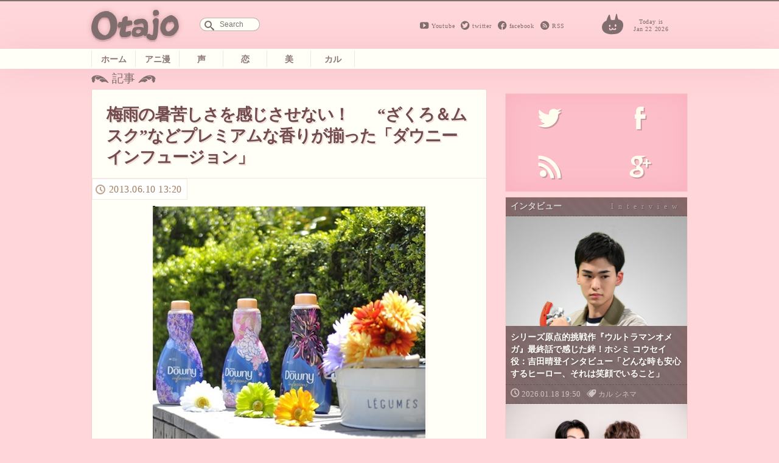

--- FILE ---
content_type: text/html; charset=UTF-8
request_url: https://otajo.jp/16573
body_size: 10019
content:
<!DOCTYPE html>
<html lang="ja">
<head>
<title>梅雨の暑苦しさを感じさせない！　 “ざくろ＆ムスク”などプレミアムな香りが揃った「ダウニーインフュージョン」 ｜ オタ女</title>
<meta property="og:type" content="website" />
<meta property="og:title" content="梅雨の暑苦しさを感じさせない！　 “ざくろ＆ムスク”などプレミアムな香りが揃った「ダウニーインフュージョン」 | オタ女" />
<meta property="og:description" content="“ちょっと”オタクも“隠れ”オタクも毎日楽しく心地よく。 女性の為のマンガ、アニメ、声優情報から、美容と健康にまつわるネタまでゆるりと更新していきます。" />
<meta property="og:url" content="https://otajo.jp/16573" />
<meta property="og:image" content="http://otajo.jp/files/2013/06/1.jpg" />
<meta name="description" content="“ちょっと”オタクも“隠れ”オタクも毎日楽しく心地よく。 女性の為のマンガ、アニメ、声優情報から、美容と健康にまつわるネタまでゆるりと更新していきます。" />
<meta property="og:site_name" content="オタ女 | “ちょっと”オタクも“隠れ”オタクも毎日楽しく心地よく。 女性の為のマンガ、アニメ、声優情報から、美容と健康にまつわるネタまでゆるりと更新していきます。" />
<meta property="fb:app_id" content="502107703256633" />
<meta charset="utf-8">
<meta name="viewport" content="width=device-width,initial-scale=1.0"/>
<meta name="google-site-verification" content="l78KrCwRlxL1FmLwJ1tj1oagvKXb02F6LEEySqEagGc" />
<meta name="twitter:card" content="summary_large_image" />
<meta name="twitter:site" content="@otajo_news" />
<link rel="shortcut icon" href="https://otajo.jp/wp-content/themes/otajo/img/favicon.ico"/>
<link rel="alternate" type="application/rss+xml" title="RSS 2.0" href="/feed" />
<meta name='robots' content='max-image-preview:large' />
<link rel='dns-prefetch' href='//fonts.googleapis.com' />
<link rel='dns-prefetch' href='//s.w.org' />
		<script type="3818c58e99268838bcecb4e5-text/javascript">
			window._wpemojiSettings = {"baseUrl":"https:\/\/s.w.org\/images\/core\/emoji\/13.0.1\/72x72\/","ext":".png","svgUrl":"https:\/\/s.w.org\/images\/core\/emoji\/13.0.1\/svg\/","svgExt":".svg","source":{"concatemoji":"https:\/\/otajo.jp\/wp-includes\/js\/wp-emoji-release.min.js?ver=5.7.14"}};
			!function(e,a,t){var n,r,o,i=a.createElement("canvas"),p=i.getContext&&i.getContext("2d");function s(e,t){var a=String.fromCharCode;p.clearRect(0,0,i.width,i.height),p.fillText(a.apply(this,e),0,0);e=i.toDataURL();return p.clearRect(0,0,i.width,i.height),p.fillText(a.apply(this,t),0,0),e===i.toDataURL()}function c(e){var t=a.createElement("script");t.src=e,t.defer=t.type="text/javascript",a.getElementsByTagName("head")[0].appendChild(t)}for(o=Array("flag","emoji"),t.supports={everything:!0,everythingExceptFlag:!0},r=0;r<o.length;r++)t.supports[o[r]]=function(e){if(!p||!p.fillText)return!1;switch(p.textBaseline="top",p.font="600 32px Arial",e){case"flag":return s([127987,65039,8205,9895,65039],[127987,65039,8203,9895,65039])?!1:!s([55356,56826,55356,56819],[55356,56826,8203,55356,56819])&&!s([55356,57332,56128,56423,56128,56418,56128,56421,56128,56430,56128,56423,56128,56447],[55356,57332,8203,56128,56423,8203,56128,56418,8203,56128,56421,8203,56128,56430,8203,56128,56423,8203,56128,56447]);case"emoji":return!s([55357,56424,8205,55356,57212],[55357,56424,8203,55356,57212])}return!1}(o[r]),t.supports.everything=t.supports.everything&&t.supports[o[r]],"flag"!==o[r]&&(t.supports.everythingExceptFlag=t.supports.everythingExceptFlag&&t.supports[o[r]]);t.supports.everythingExceptFlag=t.supports.everythingExceptFlag&&!t.supports.flag,t.DOMReady=!1,t.readyCallback=function(){t.DOMReady=!0},t.supports.everything||(n=function(){t.readyCallback()},a.addEventListener?(a.addEventListener("DOMContentLoaded",n,!1),e.addEventListener("load",n,!1)):(e.attachEvent("onload",n),a.attachEvent("onreadystatechange",function(){"complete"===a.readyState&&t.readyCallback()})),(n=t.source||{}).concatemoji?c(n.concatemoji):n.wpemoji&&n.twemoji&&(c(n.twemoji),c(n.wpemoji)))}(window,document,window._wpemojiSettings);
		</script>
		<style type="text/css">
img.wp-smiley,
img.emoji {
	display: inline !important;
	border: none !important;
	box-shadow: none !important;
	height: 1em !important;
	width: 1em !important;
	margin: 0 .07em !important;
	vertical-align: -0.1em !important;
	background: none !important;
	padding: 0 !important;
}
</style>
	<link rel='stylesheet' id='wp-block-library-css'  href='https://otajo.jp/wp-includes/css/dist/block-library/style.min.css?ver=5.7.14' type='text/css' media='all' />
<link rel='stylesheet' id='otajo_main-css'  href='https://otajo.jp/wp-content/themes/otajo/css/otajo_main.css?ver=20260122' type='text/css' media='all' />
<link rel='stylesheet' id='otajo_side-css'  href='https://otajo.jp/wp-content/themes/otajo/css/otajo_side.css?ver=20260122' type='text/css' media='all' />
<link rel='stylesheet' id='google_fonts-css'  href='https://fonts.googleapis.com/css?family=Voltaire&#038;ver=20260122' type='text/css' media='all' />
<link rel="https://api.w.org/" href="https://otajo.jp/wp-json/" /><link rel="alternate" type="application/json" href="https://otajo.jp/wp-json/wp/v2/posts/16573" /><link rel="EditURI" type="application/rsd+xml" title="RSD" href="https://otajo.jp/xmlrpc.php?rsd" />
<link rel="canonical" href="https://otajo.jp/16573" />
<link rel="alternate" type="application/json+oembed" href="https://otajo.jp/wp-json/oembed/1.0/embed?url=https%3A%2F%2Fotajo.jp%2F16573" />
<link rel="alternate" type="text/xml+oembed" href="https://otajo.jp/wp-json/oembed/1.0/embed?url=https%3A%2F%2Fotajo.jp%2F16573&#038;format=xml" />
<script src="https://partner.googleadservices.com/gampad/google_service.js" type="3818c58e99268838bcecb4e5-text/javascript">
</script>
<script type="3818c58e99268838bcecb4e5-text/javascript">
GS_googleAddAdSenseService("ca-pub-6322315354375602");
GS_googleEnableAllServices();
</script>
<script type="3818c58e99268838bcecb4e5-text/javascript">
GA_googleAddSlot("ca-pub-6322315354375602", "otajo_R01_rect");
GA_googleAddSlot("ca-pub-6322315354375602", "otajo_Rt02_rect");
GA_googleAddSlot("ca-pub-6322315354375602", "otajo_kiji01_rect");
</script>
<script type="3818c58e99268838bcecb4e5-text/javascript">
GA_googleFetchAds();
</script>

</head>
<body>
<!-- ヘッダ -->
<header>
<!-- //ロゴ -->
<div id="haeder-top">
<div id="logo-area">
<h1><a href="https://otajo.jp" id="header-logo"></a>Otajo -オタ女-</h1>
<!-- リンク -->
<div class="social-icon">
  <span class="head_youtube"><a href="https://www.youtube.com/user/getnewstoy">Youtube</a></span>
  <span class="head_twitter"><a href="https://twitter.com/otajo_news">twitter</a></span>
  <span class="head_facebook"><a href="https://www.facebook.com/otajonews">facebook</a></span>
  <span class="head_rss"><a href="/feed">RSS</a></span>
</div>
<!-- 検索フォーム -->
<div id="saerch-area">
<form method="get" id="searchform" action="https://otajo.jp/">
<input type="text" id="searchForm" placeholder="Search" name="s" />
</form>
</div>
<i>Today is<br />Jan 22 2026</i>
<div class="ticker" rel="fade">
</div>
</div>
</div>
<nav>
<ul id="menu-navbar" class="menu"><li class="menu-item-home"><a href="https://otajo.jp/">ホーム</a></li>
<li class="animan"><a href="https://otajo.jp/c/animan">アニ漫</a></li>
<li class="voiceactor"><a href="https://otajo.jp/c/voiceactor">声</a></li>
<li class="love"><a href="https://otajo.jp/c/love">恋</a></li>
<li class="cosmetics2"><a href="https://otajo.jp/c/cosmetics2">美</a></li>
<li class="culture"><a href="https://otajo.jp/c/culture">カル</a></li>
</ul></nav>
</header>
<div id="container">
<div id="mainContent">
<div id="single-main">
<p id="articletitle">記事</p>
<article id="post">
  <h1>梅雨の暑苦しさを感じさせない！　 “ざくろ＆ムスク”などプレミアムな香りが揃った「ダウニーインフュージョン」</h1>
 <ul id="desc">
   <li><time datetime="2013-06-10T13:20:38+09:00" pubdate="pubdate">2013.06.10 13:20</time>
</ul>

<p><img class="aligncenter" src="https://otajo.jp/files/2013/06/1.jpg"></p>
<p>香りのある生活を楽しむ女性の間で人気の柔軟剤。その中でもダントツ人気が、米P&amp;G社製「ダウニー」。このダウニーから、極上のリラクゼーションをもたらすプレミアムな香りシリーズ「ダウニー インフュージョン」が登場。同時に、Facebookのお友達にお得なギフトとして贈れるソーシャルギフトサービスが5月24日からスタートしています。</p>
<p><img class="aligncenter" src="https://otajo.jp/files/2013/06/2.jpg"></p>
<p><strong>■ウルトラダウニーインフュージョン＜オーキッドアリュール＞（798円）</strong></p>
<p>凛とした大人の女性におすすめの甘酸っぱいざくろの香りにミステリアスな雰囲気を持つムスクの香りをブレンドしたエキゾチックな香り「オーキッドアリュール」。詳細＆購入は<!-- orig { --><a href="http://ac.ebis.ne.jp/tr_set.php?argument=USKGWu3m&amp;ai=ota0023" target="”_blank”">こちら</a><!-- } orig -->から。</p>
<p><img class="aligncenter" src="https://otajo.jp/files/2013/06/3.jpg"></p>
<p><strong>■ウルトラダウニーインフュージョン＜ラベンダーセレニティ＞（798円）</strong></p>
<p>癒しと安らぎをはこぶラベンダーに甘くせつないバニラをブレンドした香りは、お子様のいるご家庭にもおすすめ。リゾートでリラックスしているような「ラベンダーセレニティ」。詳細＆購入は<!-- orig { --><a href="http://ac.ebis.ne.jp/tr_set.php?argument=USKGWu3m&amp;ai=ota0022" target="”_blank”">こちら</a><!-- } orig -->から。</p>
<p><img class="aligncenter" src="https://otajo.jp/files/2013/06/4.jpg"></p>
<p><strong>■ウルトラダウニーインフュージョン＜ハニーフラワー＞（798円）</strong></p>
<p>ふんわりまろやかなジャスミンと透明感あるスズランにローズの甘さをプラスした華やかでロマンチックな香りは、女性が大好きな香り。ピュアで可愛らしい風をはこんでくれる香り「ハニーフラワー」。詳細＆購入は<!-- orig { --><a href="http://ac.ebis.ne.jp/tr_set.php?argument=USKGWu3m&amp;ai=ota0021" target="”_blank”">こちら</a><!-- } orig -->から。</p>
<p><img class="aligncenter" src="https://otajo.jp/files/2013/06/5.jpg"></p>
<p>この「ダウニーインフュージョン」3種（オーキッドアリュール）（ラベンダーセレニティ）（ハニーフラワー）から1本と、世界的に有名な今治タオルブランドによるオリジナルオーガニックハンドタオルのセットで通常価格よりお得なギフトです。高温多湿の季節でも、さらりと香りをまとってプレシャスに輝くギフトを贈ってみてはいかがでしょうか？</p>
<p><strong>ソーシャルギフトの贈り方</strong></p>
<p>今回のギフトは、女性専属セレクターが監修するギフトサービス「Okkru（オックル）」を通じてギフトを買いに行く時間がなくても、サイトにアクセスをして希望のギフトを選び商品を購入するだけの手続きで贈れます。相手の住所を知らなくても、Facebookに繋がっている、またはメールアドレスを知っていればギフトを贈ることができます。Facebookログインを要求されますが、次回以降はログインの必要がないのでスマートフォンからでもPCからでもいつでも気軽に使えます。</p>

<div class="social-banner">
    <div class="col left" style="background-image:url( http://otajo.jp/files/2013/06/1.jpg );">
    </div>
    <div class="bg-braun col right ">
      <ul class="share-buttons">
      <li><span class="description">この記事が気に入ったら、<br/>オタ女をフォロー！</span>
      <li><a href="https://twitter.com/otajo_news" class="twitter-follow-button" data-show-count="false" data-lang="ja" data-show-screen-name="false" data-size="large">フォローする</a>
      <script type="3818c58e99268838bcecb4e5-text/javascript">!function(d,s,id){var js,fjs=d.getElementsByTagName(s)[0],p=/^http:/.test(d.location)?'http':'https';if(!d.getElementById(id)){js=d.createElement(s);js.id=id;js.src=p+'://platform.twitter.com/widgets.js';fjs.parentNode.insertBefore(js,fjs);}}(document, 'script', 'twitter-wjs');</script>
      <li class="fb-like-wrap"><div class="fb-like" data-href="https://www.facebook.com/otajonews" data-layout="button" data-action="like" data-show-faces="false" data-share="false"></div></li>
      </ul>
    </div>
</div>




</article>

<h4>その他のおすすめな記事はこちら！</h4>
<div class="Receptacle">
<ul id="yarpp_posts">
<li>
<a href="https://otajo.jp/12474">
<i><img width="500" height="300" src="https://otajo.jp/files/2013/02/mainvisual.fw_.png" class="attachment-280 size-280 wp-post-image" alt="" loading="lazy" srcset="https://otajo.jp/files/2013/02/mainvisual.fw_.png 500w, https://otajo.jp/files/2013/02/mainvisual.fw_-300x180.png 300w" sizes="(max-width: 500px) 100vw, 500px" /></i>
<h5>当日会えないあの人や、新しいモノ好きの女友達に！　「Okkru」の“チケットギフト”でソーシャルなバレンタイン</h5></a>
<b>藤本エリ</b>
</a>
</li>
<li>
<a href="https://otajo.jp/12613">
<i><img width="500" height="333" src="https://otajo.jp/files/2013/02/IMG_5465f.jpg" class="attachment-280 size-280 wp-post-image" alt="" loading="lazy" srcset="https://otajo.jp/files/2013/02/IMG_5465f.jpg 500w, https://otajo.jp/files/2013/02/IMG_5465f-300x199.jpg 300w" sizes="(max-width: 500px) 100vw, 500px" /></i>
<h5>世界初！　日本酒ベースのショコラ・リキュール「ココシュ」で甘い時間に酔いしれて</h5></a>
<b>藤本エリ</b>
</a>
</li>
<li>
<a href="https://otajo.jp/12645">
<i><img width="500" height="333" src="https://otajo.jp/files/2013/02/IMG_5469f.jpg" class="attachment-280 size-280 wp-post-image" alt="" loading="lazy" srcset="https://otajo.jp/files/2013/02/IMG_5469f.jpg 500w, https://otajo.jp/files/2013/02/IMG_5469f-300x199.jpg 300w" sizes="(max-width: 500px) 100vw, 500px" /></i>
<h5>葉巻型チョコレート「HAMAKI」で大人な彼に上質な時間をプレゼント</h5></a>
<b>藤本エリ</b>
</a>
</li>
<li>
<a href="https://otajo.jp/13571">
<i><img width="500" height="272" src="https://otajo.jp/files/2014/09/main.png" class="attachment-280 size-280 wp-post-image" alt="" loading="lazy" srcset="https://otajo.jp/files/2014/09/main.png 500w, https://otajo.jp/files/2014/09/main-300x163.png 300w" sizes="(max-width: 500px) 100vw, 500px" /></i>
<h5>花粉症対策や美肌効果も？　女性同士で楽しみたい「DEAN &amp; DELUCA」のヘルシーで美味しいスペシャルメニュー</h5></a>
<b>藤本エリ</b>
</a>
</li>
<li>
<a href="https://otajo.jp/13887">
<i><img width="400" height="400" src="https://otajo.jp/files/2013/03/ab2afddf8902babd5e78a7d21c271398.jpg" class="attachment-280 size-280 wp-post-image" alt="" loading="lazy" srcset="https://otajo.jp/files/2013/03/ab2afddf8902babd5e78a7d21c271398.jpg 400w, https://otajo.jp/files/2013/03/ab2afddf8902babd5e78a7d21c271398-150x150.jpg 150w, https://otajo.jp/files/2013/03/ab2afddf8902babd5e78a7d21c271398-300x300.jpg 300w, https://otajo.jp/files/2013/03/ab2afddf8902babd5e78a7d21c271398-96x96.jpg 96w" sizes="(max-width: 400px) 100vw, 400px" /></i>
<h5>春満開！　甘くて可愛い春スイーツでお友達に差をつけちゃおう</h5></a>
<b>藤本エリ</b>
</a>
</li>
<li>
<a href="https://otajo.jp/14713">
<i><img width="400" height="401" src="https://otajo.jp/files/2013/04/DSC_0661.jpg" class="attachment-280 size-280 wp-post-image" alt="" loading="lazy" srcset="https://otajo.jp/files/2013/04/DSC_0661.jpg 400w, https://otajo.jp/files/2013/04/DSC_0661-150x150.jpg 150w, https://otajo.jp/files/2013/04/DSC_0661-300x300.jpg 300w, https://otajo.jp/files/2013/04/DSC_0661-96x96.jpg 96w" sizes="(max-width: 400px) 100vw, 400px" /></i>
<h5>意外と知らない“母の日”の本音「花よりもスイーツが欲しい！」</h5></a>
<b>藤本エリ</b>
</a>
</li>
<li>
<a href="https://otajo.jp/14964">
<i><img width="353" height="343" src="https://otajo.jp/files/2013/05/0d40a5e4a645fc6b96e767d64ac0878e.jpg" class="attachment-280 size-280 wp-post-image" alt="" loading="lazy" srcset="https://otajo.jp/files/2013/05/0d40a5e4a645fc6b96e767d64ac0878e.jpg 353w, https://otajo.jp/files/2013/05/0d40a5e4a645fc6b96e767d64ac0878e-300x291.jpg 300w" sizes="(max-width: 353px) 100vw, 353px" /></i>
<h5>まだ母の日ギフトが決まらない方注目！　今年は「自由な時間」や「おいしい」を贈ろう</h5></a>
<b>藤本エリ</b>
</a>
</li>
<li>
<a href="https://otajo.jp/18065">
<i><img width="500" height="334" src="https://otajo.jp/files/2013/07/DSC_7087fluorescent.jpg" class="attachment-280 size-280 wp-post-image" alt="" loading="lazy" srcset="https://otajo.jp/files/2013/07/DSC_7087fluorescent.jpg 500w, https://otajo.jp/files/2013/07/DSC_7087fluorescent-300x200.jpg 300w" sizes="(max-width: 500px) 100vw, 500px" /></i>
<h5>【デキる女のプレゼント術】夏の風物詩・お中元の意外と知らないマナーって？</h5></a>
<b>藤本エリ</b>
</a>
</li>
<li>
<a href="https://otajo.jp/20284">
<i><img width="482" height="321" src="https://otajo.jp/files/2013/08/wedding.jpg" class="attachment-280 size-280 wp-post-image" alt="" loading="lazy" srcset="https://otajo.jp/files/2013/08/wedding.jpg 482w, https://otajo.jp/files/2013/08/wedding-300x199.jpg 300w" sizes="(max-width: 482px) 100vw, 482px" /></i>
<h5>女を上げる「結婚祝い」ってどんなもの？　縁起よりも実用性がポイント</h5></a>
<b>藤本エリ</b>
</a>
</li>
</ul>
</div>

<div class="back">
 <ul id="desc">
   <li><time datetime="2013-06-10T13:20:38+09:00" pubdate="pubdate">2013.06.10 13:20</time>
</ul>
<div class="post-tag-list"><span></span><a href="https://otajo.jp/t/%e3%82%ae%e3%83%95%e3%83%88" rel="tag">ギフト</a> <a href="https://otajo.jp/t/%e3%83%80%e3%82%a6%e3%83%8b%e3%83%bc" rel="tag">ダウニー</a> <a href="https://otajo.jp/t/%e6%9f%94%e8%bb%9f%e5%89%a4" rel="tag">柔軟剤</a></div>
<aside>
<iframe src="https://rcm-jp.amazon.co.jp/e/cm?lt1=_blank&bc1=000000&IS2=1&bg1=FFFFFF&fc1=000000&lc1=0000FF&t=fujimotoeri-22&o=9&p=8&l=as4&m=amazon&f=ifr&ref=ss_til&asins=B0029PVS5K" style="width:120px;height:240px;" scrolling="no" marginwidth="2" marginheight="0" frameborder="0"></iframe>
<iframe src="https://rcm-jp.amazon.co.jp/e/cm?lt1=_blank&bc1=000000&IS2=1&bg1=FFFFFF&fc1=000000&lc1=0000FF&t=fujimotoeri-22&o=9&p=8&l=as4&m=amazon&f=ifr&ref=ss_til&asins=B000WBFHKU" style="width:120px;height:240px;" scrolling="no" marginwidth="10px" marginheight="0" frameborder="0"></iframe>
<iframe src="https://rcm-jp.amazon.co.jp/e/cm?lt1=_blank&bc1=000000&IS2=1&bg1=FFFFFF&fc1=000000&lc1=0000FF&t=fujimotoeri-22&o=9&p=8&l=as4&m=amazon&f=ifr&ref=ss_til&asins=B001NGO3NU" style="width:120px;height:240px;" scrolling="no" marginwidth="2" marginheight="0" frameborder="0"></iframe>
</aside>
</div>

<div id="box-writer" class="back">
  <div id="writerprofile">
  <img alt='' src='https://otajo.jp/files/2012/09/mail.google.com-avatar.jpg' srcset='https://secure.gravatar.com/avatar/1f7d62d6425d5c90222809522e1a6fc6?s=192&#038;d=mm&#038;r=g 2x' class='avatar avatar-96 photo' height='96' width='96' loading='lazy'/>      <em>記者プロフィール</em>
    <h1><a href="/author/eri">藤本エリ</a></h1>
    <p class="descri">日常系アニメと、黒髪・細身キャラクターをこよなく愛するライター。一番応援している声優は小野大輔さん。</p>
    </div>
<aside class="adsense">
<!-- otajo_kiji01_rect -->
<script type="3818c58e99268838bcecb4e5-text/javascript">
GA_googleFillSlot("otajo_kiji01_rect");
</script>
</aside>
</div>

<h4><a href="https://otajo.jp/c/culture/lifestyle" rel="category tag">ライフスタイル</a>の新着記事一覧</h4>
<div class="Receptacle back">
<ul id="other-catlist">
<li><i><time datetime="2026-01-20T21:00:58+09:00">2026.01.20</time></i>
<h5><a href="https://otajo.jp/119177"title="電脳空間に“DIVE”できる！ARグラスを装着し電脳感覚で楽しむ拡張原画体験「電脳VISION」『攻殻機動隊展 Ghost and the Shell』にて実施">電脳空間に“DIVE”できる！ARグラスを装着し電脳感覚で楽しむ拡張原画体験「...</a></h5>
<li><i><time datetime="2026-01-20T20:15:58+09:00">2026.01.20</time></i>
<h5><a href="https://otajo.jp/119158"title="ゲゲ郎と水木の出会いが劇場で！舞台「鬼太郎誕生 ゲゲゲの謎」は慈しみ・愛おしみを内包する人間味溢れる作品に">ゲゲ郎と水木の出会いが劇場で！舞台「鬼太郎誕生 ゲゲゲの謎」は慈しみ・愛おしみ...</a></h5>
<li><i><time datetime="2026-01-20T19:30:38+09:00">2026.01.20</time></i>
<h5><a href="https://otajo.jp/119147"title="ライブパートはバレンタインテーマの甘い囁きも！Action Stage「エリオスライジングヒーローズ」-THE EAST- グレイ主役のイーストセクターの物語">ライブパートはバレンタインテーマの甘い囁きも！Action Stage「エリオ...</a></h5>
<li><i><time datetime="2026-01-20T17:45:27+09:00">2026.01.20</time></i>
<h5><a href="https://otajo.jp/119137"title="「ハサウェイの印象が前作とは違うものになるんじゃないかな」映画『機動戦士ガンダム 閃光のハサウェイ キルケーの魔女』公開直前舞台挨拶でキャストが新章を語る">「ハサウェイの印象が前作とは違うものになるんじゃないかな」映画『機動戦士ガンダ...</a></h5>
<li><i><time datetime="2026-01-19T19:30:29+09:00">2026.01.19</time></i>
<h5><a href="https://otajo.jp/119118"title="キャスト生アフレコ＆［Alexandros］サプライズ登場！『機動戦士ガンダム 閃光のハサウェイ キルケーの魔女』公開直前 閃光のセンコウ決起集会レポ">キャスト生アフレコ＆［Alexandros］サプライズ登場！『機動戦士ガンダム...</a></h5>
</ul>
</div>
</div>
<div id="rightColumn">
<aside id="text-4" class="sidebar-box"><!-- サイド上段広告 -->			<div class="textwidget"><!-- otajo_kiji01_rect -->
<script type="3818c58e99268838bcecb4e5-text/javascript">
GA_googleFillSlot("otajo_R01_rect");
</script></div>
		</aside><aside id="text-6" class="sidebar-box"><!-- ソーシャルボタン -->			<div class="textwidget"><div class="sosial-area">
<ul id="sosial-icon">
<li><a id="twitter-icon" class="popup" href="https://twitter.com/intent/user?screen_name=otajo_news"><span>Twitter</span></a>
<li><a id="facebook-icon" href="http://facbook.com/otajonews" title="Otajo facebookをいいね！" target="_blank" rel="noopener"><span>facebook</span></a>
<li><a id="rssfeed-icon" title="RSS最新のフィードを！" href="/feed" target="_blank" rel="noopener"><span>RSS</span></a>
<li><a id="google-icon" title="googleは準備中です" href="" target="_blank" rel="noopener"><span>google+</span></a>
</ul>
</div></div>
		</aside><aside id="text-8" class="sidebar-box"><!-- インタビュー -->			<div class="textwidget"><div id="interview" class="interview special bg-braun">
<h2>インタビュー</h2>
<div class="box"><i><a href="https://otajo.jp/119073"><img width="1715" height="2560" src="https://otajo.jp/files/2026/01/1-scaled.jpg" class="attachment-280 size-280 wp-post-image" alt="" loading="lazy" srcset="https://otajo.jp/files/2026/01/1-scaled.jpg 1715w, https://otajo.jp/files/2026/01/1-536x800.jpg 536w, https://otajo.jp/files/2026/01/1-768x1146.jpg 768w, https://otajo.jp/files/2026/01/1-1029x1536.jpg 1029w, https://otajo.jp/files/2026/01/1-1372x2048.jpg 1372w" sizes="(max-width: 1715px) 100vw, 1715px" /></a></i>
<h5><a href="https://otajo.jp/119073">シリーズ原点的挑戦作『ウルトラマンオメガ』最終話で感じた絆！ホシミ コウセイ役：吉田晴登インタビュー「どんな時も安心するヒーロー、それは笑顔でいること」</a></h5>
<ul>
  <li><time>2026.01.18 19:50</time></li>
  <li class="genre"><a href="https://otajo.jp/c/culture" rel="category tag">カル</a> <a href="https://otajo.jp/c/culture/cinema" rel="category tag">シネマ</a></li>
</ul>
</div>
<div class="box"><i><a href="https://otajo.jp/119009"><img width="1680" height="1120" src="https://otajo.jp/files/2025/12/DSC_3137f1.jpg" class="attachment-280 size-280 wp-post-image" alt="" loading="lazy" srcset="https://otajo.jp/files/2025/12/DSC_3137f1.jpg 1680w, https://otajo.jp/files/2025/12/DSC_3137f1-800x533.jpg 800w, https://otajo.jp/files/2025/12/DSC_3137f1-768x512.jpg 768w, https://otajo.jp/files/2025/12/DSC_3137f1-1536x1024.jpg 1536w" sizes="(max-width: 1680px) 100vw, 1680px" /></a></i>
<h5><a href="https://otajo.jp/119009">知念英和＆日野友輔インタビュー　全部受け止めてくれる信頼関係！好きなお菓子は？『仮面ライダーガヴ ギルティ・パルフェ』大ヒット上映中</a></h5>
<ul>
  <li><time>2025.12.19 10:15</time></li>
  <li class="genre"><a href="https://otajo.jp/c/culture" rel="category tag">カル</a> <a href="https://otajo.jp/c/culture/cinema" rel="category tag">シネマ</a></li>
</ul>
</div>

</div></div>
		</aside><aside id="text-9" class="sidebar-box"><!-- イベント -->			<div class="textwidget"><div id="event" class="event special bg-green">
<h2>イベント</h2>
<div class="box"><i><a href="https://otajo.jp/119118"><img width="2165" height="1443" src="https://otajo.jp/files/2026/01/c7ca26753152f51586c2e95fa01ecaa2.jpg" class="attachment-280 size-280 wp-post-image" alt="" loading="lazy" srcset="https://otajo.jp/files/2026/01/c7ca26753152f51586c2e95fa01ecaa2.jpg 2165w, https://otajo.jp/files/2026/01/c7ca26753152f51586c2e95fa01ecaa2-800x533.jpg 800w, https://otajo.jp/files/2026/01/c7ca26753152f51586c2e95fa01ecaa2-768x512.jpg 768w, https://otajo.jp/files/2026/01/c7ca26753152f51586c2e95fa01ecaa2-1536x1024.jpg 1536w, https://otajo.jp/files/2026/01/c7ca26753152f51586c2e95fa01ecaa2-2048x1365.jpg 2048w" sizes="(max-width: 2165px) 100vw, 2165px" /></a></i>
<h5><a href="https://otajo.jp/119118">キャスト生アフレコ＆［Alexandros］サプライズ登場！『機動戦士ガンダム 閃光のハサウェイ キルケーの魔女』公開直前 閃光のセンコウ決起集会レポ</a></h5>
<ul>
  <li><time>2026.01.19 19:30</time></li>
  <li class="genre"><a href="https://otajo.jp/c/animan/anime" rel="category tag">アニメ</a> <a href="https://otajo.jp/c/animan" rel="category tag">アニ漫</a></li>
</ul>
</div>

</div>
</div>
		</aside><aside id="text-7" class="sidebar-box"><!-- ランキング -->			<div class="textwidget">[ranking]</div>
		</aside><aside id="text-3" class="sidebar-box"><!-- サイド下段広告 -->			<div class="textwidget"><!-- otajo_Rt02_rect -->
<script type="3818c58e99268838bcecb4e5-text/javascript">
GA_googleFillSlot("otajo_Rt02_rect");
</script></div>
		</aside><aside id="text-5" class="sidebar-box"><!-- facebook -->			<div class="textwidget"><div id="parts-facebook">
  <h2>FACEBOOK</h2>
<div class="facebook-bg" >
<div class="fb-page" data-href="https://www.facebook.com/otajonews" data-width="500px" data-hide-cover="false" data-show-facepile="true" data-show-posts="false"><div class="fb-xfbml-parse-ignore"><blockquote cite="https://www.facebook.com/otajonews"><a href="https://www.facebook.com/otajonews">オタ女</a></blockquote></div></div>
</div>
</div></div>
		</aside>
</div>
</div>
</div>
<footer class="bg-braun">
<ul>
<li><p>Copyright &copy; <a href="http://tokyosangyo.jp/" target="_blank">東京産業新聞社</a> All right reserved.</p>
<li><a href="/about" title="Otajoについて">Otajoについて.</a>
<li><a href="/faq">お問い合わせ</a>
</ul>
</footer>
<!-- TOPヘ戻るボタン -->
<p id="page-top"><a href="#haeder-top">PAGE TOP</a></p>

<script type="3818c58e99268838bcecb4e5-text/javascript" src='https://otajo.jp/wp-includes/js/wp-embed.min.js?ver=5.7.14' id='wp-embed-js'></script>

<script src="https://ajax.googleapis.com/ajax/libs/jquery/1.8.3/jquery.min.js" type="3818c58e99268838bcecb4e5-text/javascript"></script>
<!-- 画像リサイズスクリプト -->
<script src="https://otajo.jp/wp-content/themes/otajo/js/imgLiquid-min.js" type="3818c58e99268838bcecb4e5-text/javascript"></script>
<script type="3818c58e99268838bcecb4e5-text/javascript">
$(function() {
  var showFlag = false;
  var topBtn = $('#page-top');
  topBtn.css('bottom', '-100px');
  var showFlag = false;
  //スクロールが500にしたらボタン表示
  $(window).scroll(function () {
    if ($(this).scrollTop() > 500) {
      if (showFlag == false) {
        showFlag = true;
        topBtn.stop().animate({'bottom' : '20px'}, 200);
      }
    } else {
      if (showFlag) {
        showFlag = false;
        topBtn.stop().animate({'bottom' : '-100px'}, 200);
      }
    }
  });
  //スクロールしてトップ
    topBtn.click(function () {
    $('body,html').animate({
      scrollTop: 0
    }, 500);
    return false;
    });
});
(function($){
    $(function(){
        $('.thumbnail i, .subNews i, #topics-box li i, #categorypages ul li i, .Receptacle #yarpp_posts li a i').imgLiquid({ fill:true});
    });
})(jQuery);

$(function() {
     $(".popup").click(function(){
          window.open(this.href,"WindowName","width=500,height=300,menubar=no,toolbar=no,resizable=yes,scrollbars=yes");
          return false;
     });
});

$(function(){
  // 動画の区別
  $("iframe[src*='youtube.com']").wrap('<div class="movie-post"></div>');
  $("embed[src*='youtube.com']").wrap('<div class="movie-post"></div>');
  $("object[src*='youtube.com']").wrap('<div class="movie-post"></div>');
  $("iframe[src*='instagram.com']").wrap('<div class="instagram-container"></div>');
});

</script>
<script type="3818c58e99268838bcecb4e5-text/javascript">
  (function(i,s,o,g,r,a,m){i['GoogleAnalyticsObject']=r;i[r]=i[r]||function(){
  (i[r].q=i[r].q||[]).push(arguments)},i[r].l=1*new Date();a=s.createElement(o),
  m=s.getElementsByTagName(o)[0];a.async=1;a.src=g;m.parentNode.insertBefore(a,m)
  })(window,document,'script','//www.google-analytics.com/analytics.js','ga');

  ga('create', 'UA-6075161-9', 'otajo.jp');
  ga('send', 'pageview');
</script>
<script src="/cdn-cgi/scripts/7d0fa10a/cloudflare-static/rocket-loader.min.js" data-cf-settings="3818c58e99268838bcecb4e5-|49" defer></script><script defer src="https://static.cloudflareinsights.com/beacon.min.js/vcd15cbe7772f49c399c6a5babf22c1241717689176015" integrity="sha512-ZpsOmlRQV6y907TI0dKBHq9Md29nnaEIPlkf84rnaERnq6zvWvPUqr2ft8M1aS28oN72PdrCzSjY4U6VaAw1EQ==" data-cf-beacon='{"version":"2024.11.0","token":"9326af8e858d4c3a8eb381614e68b2bf","r":1,"server_timing":{"name":{"cfCacheStatus":true,"cfEdge":true,"cfExtPri":true,"cfL4":true,"cfOrigin":true,"cfSpeedBrain":true},"location_startswith":null}}' crossorigin="anonymous"></script>
</body>
</html>
